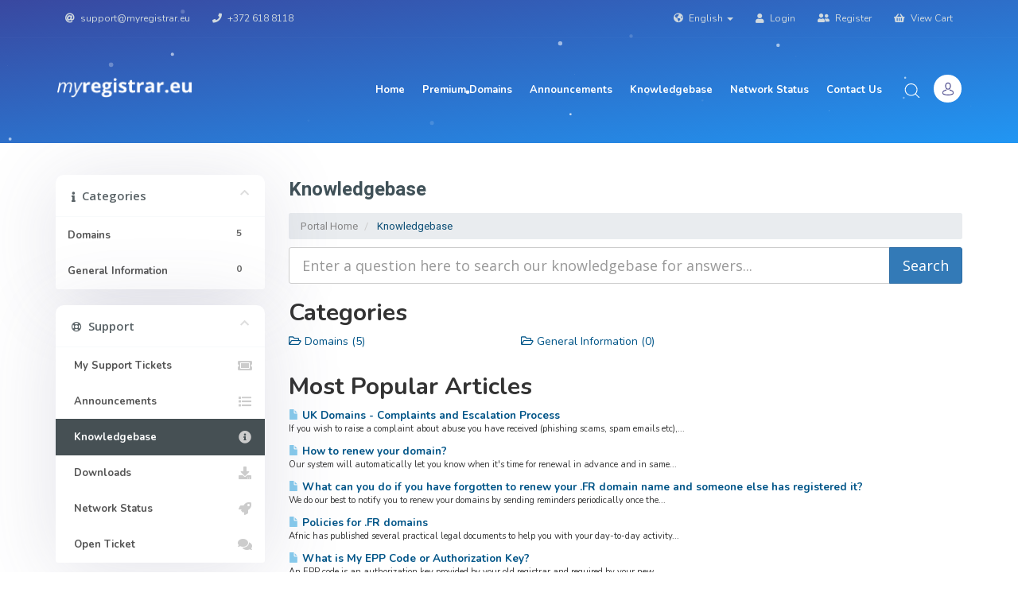

--- FILE ---
content_type: text/html; charset=utf-8
request_url: https://www.myregistrar.eu/knowledgebase?language=hungarian
body_size: 7204
content:
<!DOCTYPE html>
<html lang="en">
<head>
    <meta charset="utf-8" />
    <meta http-equiv="X-UA-Compatible" content="IE=edge">
    <meta name="viewport" content="width=device-width, initial-scale=1">
    <title>Knowledgebase - Domain Registrar OÜ</title>

    <!-- Styling -->
<link href="//fonts.googleapis.com/css?family=Open+Sans:300,400,600|Raleway:400,700" rel="stylesheet">
<link href="/templates/domcatch-v1.3/css/all.min.css?v=9306c4" rel="stylesheet">

<link href="/templates/domcatch-v1.3/icons/flaticon.css" rel="stylesheet">
<link href="/templates/domcatch-v1.3/icons-t/flaticon.css" rel="stylesheet">
<link href="/templates/domcatch-v1.3/css/main.css" rel="stylesheet">
<link href="/templates/domcatch-v1.3/css/bootstrap.offcanvas.min.css" rel="stylesheet">
<link href="/templates/domcatch-v1.3/css/fontawesome-all.min.css" rel="stylesheet">
<link href="/templates/domcatch-v1.3/css/animate.css" rel="stylesheet">
<link href="/templates/domcatch-v1.3/css/responsive.css" rel="stylesheet">	
	
<link href="https://fonts.googleapis.com/css?family=Nunito:300,400,700" rel="stylesheet"><!-- Nunito font -->
<link href="https://fonts.googleapis.com/css?family=Montserrat:300,400,600,700" rel="stylesheet"><!-- Montserrat font -->
<link href="https://fonts.googleapis.com/css?family=Heebo:300,400,500,700" rel="stylesheet"><!-- Heebo font -->

<link rel="stylesheet" href="/templates/domcatch-v1.3/css/flickity.min.css">

<link rel="stylesheet" href="/templates/domcatch-v1.3/css/modal-video.min.css">
<script src="/templates/domcatch-v1.3/js/modal-video.min.js"></script>
		
<link rel="stylesheet" href="/templates/domcatch-v1.3/owlcarousel/assets/owl.carousel.min.css">
<link rel="stylesheet" href="/templates/domcatch-v1.3/owlcarousel/assets/owl.theme.default.min.css">
	
<link href="/templates/domcatch-v1.3/css/custom.css?v=1.0.1" rel="stylesheet">

<!-- HTML5 Shim and Respond.js IE8 support of HTML5 elements and media queries -->
<!-- WARNING: Respond.js doesn't work if you view the page via file:// -->
<!--[if lt IE 9]>
  <script src="https://oss.maxcdn.com/libs/html5shiv/3.7.0/html5shiv.js"></script>
  <script src="https://oss.maxcdn.com/libs/respond.js/1.4.2/respond.min.js"></script>
<![endif]-->

<script type="text/javascript">
var csrfToken = '43a537580c7117f8a281ef1fe4ca7fee336a4336',
        markdownGuide = 'Markdown Guide',
        locale = 'en',
        saved = 'saved',
        saving = 'autosaving',
        whmcsBaseUrl = "",
        requiredText = 'Required',
        recaptchaSiteKey = "";
</script>
<script src="/templates/domcatch-v1.3/js/scripts.min.js?v=9306c4"></script>

    <link href="https://fonts.googleapis.com/css?family=Pacifico" rel="stylesheet">
    

</head>
<body data-phone-cc-input="1">


	<!-- start preloader -->
    <div class="preloader">
        <svg class="spinner" id="pageloader_anime" width="32px" height="32px" viewBox="0 0 66 66" xmlns="http://www.w3.org/2000/svg">
            <circle class="path" fill="none" stroke-width="6" stroke-linecap="round" cx="33" cy="33" r="30"></circle>
        </svg>
    </div>
	<!-- end preloader -->



<!-- start header -->
    <div id="header"  class="whmcs-not-index-template blue-linear-background-header">
        <!-- start search block -->
        <div class="search-header-block">

            <form id="pitursrach-header" name="formsearch" role="form" method="post" action="/knowledgebase/search">
<input type="hidden" name="token" value="43a537580c7117f8a281ef1fe4ca7fee336a4336" />
                <input name="search" id="search" type="text" class="text" value="" placeholder="What can we help you with?">
                <button type="submit" class="submit"><span class="fa fa-search"></span></button>
                <a class="closesrch-her-block np-dsp-block">
                    <span class="first-stright"></span>
                    <span class="second-stright"></span>
                </a>

            </form>

        </div>
        <!-- end search block -->

        <!-- start header animations -->
        <div class="header-animation">
            <div id="particles-bg"></div>


			<!-- start video background -->
			<!-- <div class="video-bg-nuhost-header">
			<div id="video_cover"></div>
			<video autoplay muted loop><source src="/templates/domcatch-v1.3/media/coodiv-vid.mp4" type="video/mp4"></video>
			<span class="video-bg-nuhost-header-bg"></span>
			</div> -->
			<!-- end video background -->




			        </div>
        <!-- end header animations -->

		<!-- start top header area -->
        <div class="header-top-menu">
            <div class="container">
                <ul>
                    <li><a><i class="fas fa-at"></i> <span class="__cf_email__" data-cfemail="cbb8bebbbba4b9bf8ba6b2b9aeaca2b8bfb9aab9e5aebe">[email&#160;protected]</span></a></li>
                    <li><a><i class="fas fa-phone"></i> +372 618 8118</a></li>
                </ul>

                <div class="ml-auto fl-right phone-no-display">
                    <ul>
                                          <li>
                      <a href="#" class="choose-language" data-toggle="popover" id="languageChooser">
					    <i class="fas fa-globe-americas"></i>
                        English
                        <b class="caret"></b>
                      </a>
                      <div id="languageChooserContent" class="hidden">
                        <ul>
                                                            <li>
                                    <a href="/knowledgebase?language=arabic">العربية</a>
                                </li>
                                                            <li>
                                    <a href="/knowledgebase?language=azerbaijani">Azerbaijani</a>
                                </li>
                                                            <li>
                                    <a href="/knowledgebase?language=catalan">Català</a>
                                </li>
                                                            <li>
                                    <a href="/knowledgebase?language=chinese">中文</a>
                                </li>
                                                            <li>
                                    <a href="/knowledgebase?language=croatian">Hrvatski</a>
                                </li>
                                                            <li>
                                    <a href="/knowledgebase?language=czech">Čeština</a>
                                </li>
                                                            <li>
                                    <a href="/knowledgebase?language=danish">Dansk</a>
                                </li>
                                                            <li>
                                    <a href="/knowledgebase?language=dutch">Nederlands</a>
                                </li>
                                                            <li>
                                    <a href="/knowledgebase?language=english">English</a>
                                </li>
                                                            <li>
                                    <a href="/knowledgebase?language=estonian">Estonian</a>
                                </li>
                                                            <li>
                                    <a href="/knowledgebase?language=farsi">Persian</a>
                                </li>
                                                            <li>
                                    <a href="/knowledgebase?language=french">Français</a>
                                </li>
                                                            <li>
                                    <a href="/knowledgebase?language=german">Deutsch</a>
                                </li>
                                                            <li>
                                    <a href="/knowledgebase?language=hebrew">עברית</a>
                                </li>
                                                            <li>
                                    <a href="/knowledgebase?language=hungarian">Magyar</a>
                                </li>
                                                            <li>
                                    <a href="/knowledgebase?language=italian">Italiano</a>
                                </li>
                                                            <li>
                                    <a href="/knowledgebase?language=macedonian">Macedonian</a>
                                </li>
                                                            <li>
                                    <a href="/knowledgebase?language=norwegian">Norwegian</a>
                                </li>
                                                            <li>
                                    <a href="/knowledgebase?language=portuguese-br">Português</a>
                                </li>
                                                            <li>
                                    <a href="/knowledgebase?language=portuguese-pt">Português</a>
                                </li>
                                                            <li>
                                    <a href="/knowledgebase?language=romanian">Română</a>
                                </li>
                                                            <li>
                                    <a href="/knowledgebase?language=russian">Русский</a>
                                </li>
                                                            <li>
                                    <a href="/knowledgebase?language=spanish">Español</a>
                                </li>
                                                            <li>
                                    <a href="/knowledgebase?language=swedish">Svenska</a>
                                </li>
                                                            <li>
                                    <a href="/knowledgebase?language=turkish">Türkçe</a>
                                </li>
                                                            <li>
                                    <a href="/knowledgebase?language=ukranian">Українська</a>
                                </li>
                                                    </ul>
                      </div>
                     </li>
                     
                                            <li>
                      <a href="/clientarea.php"><i class="fas fa-user"></i> Login</a>
                      </li>
                                            <li>
                        <a href="/register.php"><i class="fas fa-user-friends"></i> Register</a>
                       </li>
                                              <li class="primary-action">
                       <a href="/cart.php?a=view">
					   <i class="fas fa-shopping-basket"></i>
                       View Cart
                       </a>
                       </li>
					   

                                          </ul>
                </div>

            </div>
        </div>
		<!-- end top header area -->

        <div class="top-header-nav-home">
            <div class="container">
                <nav class="navbar navbar-expand-md navbar-light header-nav-algo-coodiv header-nav-algo-coodiv-v2">
				        <!-- start logo place -->
                        <a class="navbar-brand" href="/index.php">
                        <img class="black-bg-logo" src="/templates/domcatch-v1.3/img/header/logo.png?v1.02" alt="Domain Registrar OÜ" style="height: 30px!important" />
                        <!-- black background logo -->
                        <img class="white-bg-logo" src="/templates/domcatch-v1.3/img/header/logo-b.png?v1.02" alt="Domain Registrar OÜ" style="height: 30px!important"  />
                        <!-- white background logo -->
                        <!-- <span>Top Hosting Provider</span> -->
						</a>
						<!-- end logo place -->

						<!-- start header account  -->
                    <ul class="account-place-header-nav navbar-right">
                        <li class="nav-item dropdown">
						
                            <a data-toggle="dropdown" aria-haspopup="true" id="customarea" aria-expanded="false" class="accouting-h dropdown-toggle" href="#"><img src="/templates/domcatch-v1.3/img/svgs/avatar.svg" alt="" /></a>
                            <div class="dropdown-menu login-drop-down-header" aria-labelledby="customarea">
                            
							<form method="post" action="https://www.myregistrar.eu/dologin.php" role="form" data-form="validate">
<input type="hidden" name="token" value="43a537580c7117f8a281ef1fe4ca7fee336a4336" />
                             <div class="form-group">
                             <input type="email" name="username" id="inputEmail" placeholder="Enter email" class="form-control" required autofocus>
                                    </div>

                                    <div class="form-group">
                                        <input type="password" name="password" id="inputPassword" placeholder="Password" autocomplete="off" class="form-control" required>
                                    </div>

									<div class="checkbox d-none">
                  					<label>
                 					<input type="checkbox" name="rememberme" checked />Remember Me
                  					</label>
                					</div>

                                    <p class="help-block"><a href="pwreset.php">Forgot Password?</a> <a href="register.php">Register</a></p>
                                    <button type="submit" class="btn btn-block btn-default text-uppercase">Login</button>

                            </form>
						                            </div>
                        </li>
                    </ul>
					<!-- end header account  -->


                    <button class="navbar-toggle offcanvas-toggle menu-btn-span-bar ml-auto" data-toggle="offcanvas" data-target="#offcanvas-menu-home">
                        <span></span>
                        <span></span>
                        <span></span>
                    </button>
					<!-- start collapse navbar -->
                    <div class="navbar-offcanvas navbar-right" id="offcanvas-menu-home">
					<!-- start navbar -->
                        <ul class="navbar-nav ml-auto">
							    <li menuItemName="Home" class="" id="Primary_Navbar-Home">
        <a href="/index.php">
                        Home
                                </a>
            </li>
    <li menuItemName="Premium Domains" class="" id="Primary_Navbar-Premium_Domains">
        <a href="/store/premium-domains">
                        Premium Domains
                                </a>
            </li>
    <li menuItemName="Announcements" class="" id="Primary_Navbar-Announcements">
        <a href="/announcements">
                        Announcements
                                </a>
            </li>
    <li menuItemName="Knowledgebase" class="" id="Primary_Navbar-Knowledgebase">
        <a href="/knowledgebase">
                        Knowledgebase
                                </a>
            </li>
    <li menuItemName="Network Status" class="" id="Primary_Navbar-Network_Status">
        <a href="http://status.domcatch.ai">
                        Network Status
                                </a>
            </li>
    <li menuItemName="Contact Us" class="" id="Primary_Navbar-Contact_Us">
        <a href="/contact.php">
                        Contact Us
                                </a>
            </li>
							<!-- <li class="nav-item dropdown">
                                <a class="nav-link dropdown" href="#" id="pagesdromdown" data-toggle="dropdown" aria-haspopup="true" aria-expanded="false">Pages <span class="caret"></span></a>
                                <ul class="dropdown-menu" aria-labelledby="pagesdromdown">
									<li><a class="dropdown-item" href="about-us.php">about us</a></li>
									<li><a class="dropdown-item" href="web-hosting.php">web hosting</a></li>
									<li><a class="dropdown-item" href="reseller-hosting.php">reseller hosting</a></li>
									<li><a class="dropdown-item" href="WordPress-hosting.php">wordPress hosting</a></li>
									<li><a class="dropdown-item" href="ddos.php">ddos</a></li>
									<li><a class="dropdown-item" href="cloud-hosting.php">cloud hosting</a></li>
                                </ul>
                            </li> -->
                            <li class="nav-item">
                                <a data-toggle="tooltip" data-placement="bottom" title="search" class="search-headr" href="#"><img src="/templates/domcatch-v1.3/img/svgs/search.svg" alt="" /></a>
                            </li>

                        </ul>
						<!-- end navbar -->

                    </div>
					<!-- end collapse navbar -->
                </nav>
            </div><!-- end container -->
        </div><!-- end main header section -->

		    </div> <!-- end header -->

	

<section id="main-body">
    <div class="container">
        <div class="row">

                                    <div class="col-md-9 pull-md-right">
                    <div class="header-lined">
    <h1>Knowledgebase</h1>
    <ol class="breadcrumb">
            <li>
            <a href="https://www.myregistrar.eu">            Portal Home
            </a>        </li>
            <li class="active">
                        Knowledgebase
                    </li>
    </ol>
</div>
                </div>
                        <div class="col-md-3 pull-md-left sidebar">
                    <div menuItemName="Support Knowledgebase Categories" class="panel panel-sidebar panel-sidebar hidden-sm hidden-xs">
        <div class="panel-heading">
            <h3 class="panel-title">
                <i class="fas fa-info"></i>&nbsp;                Categories
                                <i class="fas fa-chevron-up panel-minimise pull-right"></i>
            </h3>
        </div>
                            <div class="list-group">
                                                            <a menuItemName="Support Knowledgebase Category 2" href="/knowledgebase/2/Domains" class="list-group-item" id="Primary_Sidebar-Support_Knowledgebase_Categories-Support_Knowledgebase_Category_2">
                            <span class="badge">5</span>                                                        <div class="truncate">Domains</div>
                        </a>
                                                                                <a menuItemName="Support Knowledgebase Category 1" href="/knowledgebase/1/General-Information" class="list-group-item" id="Primary_Sidebar-Support_Knowledgebase_Categories-Support_Knowledgebase_Category_1">
                            <span class="badge">0</span>                                                        <div class="truncate">General Information</div>
                        </a>
                                                </div>
                    </div>
                    <div class="panel hidden-lg hidden-md panel-default">
            <div class="panel-heading">
                <h3 class="panel-title">
                    <i class="fas fa-info"></i>&nbsp;                    Categories
                                    </h3>
            </div>
            <div class="panel-body">
                <form role="form">
                    <select class="form-control" onchange="selectChangeNavigate(this)">
                                                    <option menuItemName="Support Knowledgebase Category 2" value="/knowledgebase/2/Domains" class="list-group-item" >
                                <div class="truncate">Domains</div>
                                (5)                            </option>
                                                    <option menuItemName="Support Knowledgebase Category 1" value="/knowledgebase/1/General-Information" class="list-group-item" >
                                <div class="truncate">General Information</div>
                                (0)                            </option>
                                            </select>
                </form>
            </div>
                    </div>
                </div>
                <!-- Container for main page display content -->
        <div class="col-md-9 pull-md-right main-content">
            

<form role="form" method="post" action="/knowledgebase/search">
<input type="hidden" name="token" value="43a537580c7117f8a281ef1fe4ca7fee336a4336" />
    <div class="input-group input-group-lg kb-search">
        <input type="text" id="inputKnowledgebaseSearch" name="search" class="form-control" placeholder="Enter a question here to search our knowledgebase for answers..." />
        <span class="input-group-btn">
            <input type="submit" id="btnKnowledgebaseSearch" class="btn btn-primary btn-input-padded-responsive" value="Search" />
        </span>
    </div>
</form>

<h2>Categories</h2>

    <div class="row kbcategories">
                    <div class="col-sm-4">
                <a href="/knowledgebase/2/Domains">
                    <i class="far fa-folder-open"></i>
                    Domains (5)
                </a>
                                <p></p>
            </div>
                                <div class="col-sm-4">
                <a href="/knowledgebase/1/General-Information">
                    <i class="far fa-folder-open"></i>
                    General Information (0)
                </a>
                                <p></p>
            </div>
                        </div>


    <h2>Most Popular Articles</h2>

    <div class="kbarticles">
                    <a href="/knowledgebase/1/UK-Domains---Complaints-and-Escalation-Process.html">
                <span class="glyphicon glyphicon-file"></span>&nbsp;UK Domains - Complaints and Escalation Process
            </a>
                        <p>If you wish to raise a complaint about abuse you have received (phishing scams, spam emails etc),...</p>
                    <a href="/knowledgebase/3/How-to-renew-your-domain.html">
                <span class="glyphicon glyphicon-file"></span>&nbsp;How to renew your domain?
            </a>
                        <p>Our system will automatically let you know when it's time for renewal in advance and in same...</p>
                    <a href="/knowledgebase/5/What-can-you-do-if-you-have-forgotten-to-renew-your-.FR-domain-name-and-someone-else-has-registered-it.html">
                <span class="glyphicon glyphicon-file"></span>&nbsp;What can you do if you have forgotten to renew your .FR domain name and someone else has registered it?
            </a>
                        <p>We do our best to notify you to renew your domains by sending reminders periodically once the...</p>
                    <a href="/knowledgebase/4/Policies-for-.FR-domains.html">
                <span class="glyphicon glyphicon-file"></span>&nbsp;Policies for .FR domains
            </a>
                        <p>Afnic has published several practical legal documents to help you with your day-to-day activity...</p>
                    <a href="/knowledgebase/2/What-is-My-EPP-Code-or-Authorization-Key.html">
                <span class="glyphicon glyphicon-file"></span>&nbsp;What is My EPP Code or Authorization Key?
            </a>
                        <p>
An EPP code is an authorization key provided by your old registrar and required by your new...</p>
            </div>


<p style="text-align:center;">Powered by <a href="https://www.whmcs.com/" target="_blank">WHMCompleteSolution</a></p>
                </div><!-- /.main-content -->
                                    <div class="col-md-3 pull-md-left sidebar sidebar-secondary">
                            <div menuItemName="Support" class="panel panel-sidebar panel-sidebar">
        <div class="panel-heading">
            <h3 class="panel-title">
                <i class="far fa-life-ring"></i>&nbsp;                Support
                                <i class="fas fa-chevron-up panel-minimise pull-right"></i>
            </h3>
        </div>
                            <div class="list-group">
                                                            <a menuItemName="Support Tickets" href="/supporttickets.php" class="list-group-item" id="Secondary_Sidebar-Support-Support_Tickets">
                                                        <i class="fas fa-ticket-alt fa-fw"></i>&nbsp;                            My Support Tickets
                        </a>
                                                                                <a menuItemName="Announcements" href="/announcements" class="list-group-item" id="Secondary_Sidebar-Support-Announcements">
                                                        <i class="fas fa-list fa-fw"></i>&nbsp;                            Announcements
                        </a>
                                                                                <a menuItemName="Knowledgebase" href="/knowledgebase" class="list-group-item active" id="Secondary_Sidebar-Support-Knowledgebase">
                                                        <i class="fas fa-info-circle fa-fw"></i>&nbsp;                            Knowledgebase
                        </a>
                                                                                <a menuItemName="Downloads" href="/download" class="list-group-item" id="Secondary_Sidebar-Support-Downloads">
                                                        <i class="fas fa-download fa-fw"></i>&nbsp;                            Downloads
                        </a>
                                                                                <a menuItemName="Network Status" href="/serverstatus.php" class="list-group-item" id="Secondary_Sidebar-Support-Network_Status">
                                                        <i class="fas fa-rocket fa-fw"></i>&nbsp;                            Network Status
                        </a>
                                                                                <a menuItemName="Open Ticket" href="/submitticket.php" class="list-group-item" id="Secondary_Sidebar-Support-Open_Ticket">
                                                        <i class="fas fa-comments fa-fw"></i>&nbsp;                            Open Ticket
                        </a>
                                                </div>
                    </div>
                        </div>
                            <div class="clearfix"></div>
        </div>
    </div>
</section>

<section class="footer-coodiv-thm"><!-- start footer section -->
        <div class="container"><!-- start container -->
            <div class="row justify-content-center"><!-- start row -->

                <div class="col-md-4"><!-- col -->
                    <a class="footer-brand" href="#">
                        <img src="/templates/domcatch-v1.3/img/header/logo.png?v1.02" alt="">
                    </a>

                    <a class="footer-contact-a-hm"><i class="fas fa-life-ring"></i> +372 618 8118</a> <!-- phone nubmer -->
                    <a class="footer-contact-a-hm"><i class="fas fa-microphone"></i> <span class="__cf_email__" data-cfemail="b7c4c2c7c7d8c5c3f7dacec5d2d0dec4c3c5d6c599d2c2">[email&#160;protected]</span></a> <!-- email -->
                    <a class="footer-contact-a-hm"><i class="fas fa-map-marker-alt"></i> Tallinn, Estonia</a> <!-- address -->
                </div><!-- end col -->

                <div class="col-md-2 quiq-links-footer-mb-st"><!-- col -->
                    <h5 class="footer-title-simple">Quick Links</h5><!-- title -->
                    <ul class="main-menu-footer-mn">
                        <li><a href="https://www.myregistrar.eu">homepage</a></li><!-- link -->
                        <li><a href="https://myregistrar.eu/cart.php?a=add&domain=register">Register domains</a></li><!-- link -->
                        <li><a href="https://myregistrar.eu/domain/pricing">Domain Prices</a></li><!-- link -->
                        <li><a href="https://myregistrar.eu/login">Client Area</a></li><!-- link -->
                    </ul>
                </div><!-- end col -->

                <div class="col-md-2 quiq-links-footer-mb-st"><!-- col -->
                    <h5 class="footer-title-simple">About Us</h5><!-- title -->
                    <ul class="main-menu-footer-mn">
                        <li><a href="https://myregistrar.eu/legal.php">Legal Notice</a></li><!-- link -->
                        <li><a href="https://myregistrar.eu/privacy-policy.php">Privacy Policy</a></li><!-- link -->
                        <li><a href="https://myregistrar.eu/terms-of-service.php">Terms of Service</a></li><!-- link -->
                        <li><a href="https://myregistrar.eu/sla.php">SLA</a></li><!-- link -->
                    </ul>
                </div><!-- end col -->

                <div class="col-md-2 quiq-links-footer-mb-st"><!-- col -->
                    <h5 class="footer-title-simple">Support</h5><!-- title -->
                    <ul class="main-menu-footer-mn">
                        <li><a href="https://myregistrar.eu/knowledgebase">knowledgebase</a></li><!-- link -->
                        <li><a href="https://myregistrar.eu/contact.php">contact</a></li><!-- link -->
                    </ul>
                </div><!-- end col -->

            </div><!-- end row -->
        </div><!-- end container -->
    </section><!-- end footer section -->


<section id="footer">
    <div class="container">
        <a href="#" class="back-to-top"><i class="fas fa-chevron-up"></i></a>
        <p>Copyright &copy; 2026 Domain Registrar OÜ (Registry code: 16211791). All Rights Reserved.</p>
    </div>
</section>

<div id="fullpage-overlay" class="hidden">
    <div class="outer-wrapper">
        <div class="inner-wrapper">
            <img src="/assets/img/overlay-spinner.svg">
            <br>
            <span class="msg"></span>
        </div>
    </div>
</div>

<div class="modal system-modal fade" id="modalAjax" tabindex="-1" role="dialog" aria-hidden="true">
    <div class="modal-dialog">
        <div class="modal-content panel-primary">
            <div class="modal-header panel-heading">
                <button type="button" class="close" data-dismiss="modal">
                    <span aria-hidden="true">&times;</span>
                    <span class="sr-only">Close</span>
                </button>
                <h4 class="modal-title"></h4>
            </div>
            <div class="modal-body panel-body">
                Loading...
            </div>
            <div class="modal-footer panel-footer">
                <div class="pull-left loader">
                    <i class="fas fa-circle-notch fa-spin"></i>
                    Loading...
                </div>
                <button type="button" class="btn btn-default" data-dismiss="modal">
                    Close
                </button>
                <button type="button" class="btn btn-primary modal-submit">
                    Submit
                </button>
            </div>
        </div>
    </div>
</div>

<form action="#" id="frmGeneratePassword" class="form-horizontal">
    <div class="modal fade" id="modalGeneratePassword">
        <div class="modal-dialog">
            <div class="modal-content panel-primary">
                <div class="modal-header panel-heading">
                    <button type="button" class="close" data-dismiss="modal" aria-label="Close"><span aria-hidden="true">&times;</span></button>
                    <h4 class="modal-title">
                        Generate Password
                    </h4>
                </div>
                <div class="modal-body">
                    <div class="alert alert-danger hidden" id="generatePwLengthError">
                        Please enter a number between 8 and 64 for the password length
                    </div>
                    <div class="form-group">
                        <label for="generatePwLength" class="col-sm-4 control-label">Password Length</label>
                        <div class="col-sm-8">
                            <input type="number" min="8" max="64" value="12" step="1" class="form-control input-inline input-inline-100" id="inputGeneratePasswordLength">
                        </div>
                    </div>
                    <div class="form-group">
                        <label for="generatePwOutput" class="col-sm-4 control-label">Generated Password</label>
                        <div class="col-sm-8">
                            <input type="text" class="form-control" id="inputGeneratePasswordOutput">
                        </div>
                    </div>
                    <div class="row">
                        <div class="col-sm-8 col-sm-offset-4">
                            <button type="submit" class="btn btn-default btn-sm">
                                <i class="fas fa-plus fa-fw"></i>
                                Generate new password
                            </button>
                            <button type="button" class="btn btn-default btn-sm copy-to-clipboard" data-clipboard-target="#inputGeneratePasswordOutput">
                                <img src="/assets/img/clippy.svg" alt="Copy to clipboard" width="15">
                                Copy
                            </button>
                        </div>
                    </div>
                </div>
                <div class="modal-footer">
                    <button type="button" class="btn btn-default" data-dismiss="modal">
                        Close
                    </button>
                    <button type="button" class="btn btn-primary" id="btnGeneratePasswordInsert" data-clipboard-target="#inputGeneratePasswordOutput">
                        Copy to clipboard and Insert
                    </button>
                </div>
            </div>
        </div>
    </div>
</form>





<!------------------- JavaScript ------------------->

    <!-- waypoints JavaScript -->
    <script data-cfasync="false" src="/cdn-cgi/scripts/5c5dd728/cloudflare-static/email-decode.min.js"></script><script src="/templates/domcatch-v1.3/js/waypoints.min.js"></script>

	<!-- counterup JavaScript -->
    <script src="/templates/domcatch-v1.3/js/jquery.counterup.min.js"></script>

    <!-- particles JavaScript -->
    <script src="/templates/domcatch-v1.3/js/particles-code.js"></script>

    <!-- typed JavaScript -->
    <script src="/templates/domcatch-v1.3/js/typed.js"></script>

    <!-- smoothscroll JavaScript -->
    <script src="/templates/domcatch-v1.3/js/smoothscroll.js"></script>

    <!-- carousel JavaScript -->
    <script src="/templates/domcatch-v1.3/owlcarousel/owl.carousel.min.js"></script>

    <!-- parallax JavaScript -->
    <script src="/templates/domcatch-v1.3/js/parallax.min.js"></script>

	<!-- bootstrap offcanvas -->
    <script src="/templates/domcatch-v1.3/js/bootstrap.offcanvas.min.js"></script>

    <!-- flickity JavaScript -->
    <script src="/templates/domcatch-v1.3/js/flickity.pkgd.min.js"></script>

    <!-- template JavaScript -->
    <script src="/templates/domcatch-v1.3/js/nuhost-scripts.js"></script>

    <!-- mailer JavaScript -->
    <script src="/templates/domcatch-v1.3/js/mailer.js"></script>

	<!-- touchSwipe JavaScript -->
    <script src="/templates/domcatch-v1.3/js/jquery.touchSwipe.min.js"></script>

	<!-- countdown JavaScript -->
    <script src="/templates/domcatch-v1.3/js/jquery.countdown.min.js"></script>

	<!-- particles JavaScript -->
    <script src="/templates/domcatch-v1.3/js/particles.js"></script>

	<!-- video background JavaScript -->
    <script src="/templates/domcatch-v1.3/js/video-bg.js"></script>

	<script>
	$('#clock').countdown('2019/10/10', function(event) {
    $(this).html(event.strftime('%D days %H:%M:%S'));
    });
	</script>

<!------------------- End javaScript ------------------->


<script defer src="https://static.cloudflareinsights.com/beacon.min.js/vcd15cbe7772f49c399c6a5babf22c1241717689176015" integrity="sha512-ZpsOmlRQV6y907TI0dKBHq9Md29nnaEIPlkf84rnaERnq6zvWvPUqr2ft8M1aS28oN72PdrCzSjY4U6VaAw1EQ==" data-cf-beacon='{"version":"2024.11.0","token":"cf4e4a57e4934f529e8018997eeef75d","r":1,"server_timing":{"name":{"cfCacheStatus":true,"cfEdge":true,"cfExtPri":true,"cfL4":true,"cfOrigin":true,"cfSpeedBrain":true},"location_startswith":null}}' crossorigin="anonymous"></script>
</body>
</html>


--- FILE ---
content_type: text/css
request_url: https://www.myregistrar.eu/templates/domcatch-v1.3/icons-t/flaticon.css
body_size: 344
content:
	/*
  	Flaticon icon font: Flaticon
  	Creation date: 18/04/2017 08:33
  	*/

@font-face {
  font-family: "Flaticon";
  src: url("./Flaticon.eot");
  src: url("./Flaticon.eot?#iefix") format("embedded-opentype"),
       url("./Flaticon.woff") format("woff"),
       url("./Flaticon.ttf") format("truetype"),
       url("./Flaticon.svg#Flaticon") format("svg");
  font-weight: normal;
  font-style: normal;
}

@media screen and (-webkit-min-device-pixel-ratio:0) {
  @font-face {
    font-family: "Flaticon";
    src: url("./Flaticon.svg#Flaticon") format("svg");
  }
}

[class^="flaticon-"]:before, [class*=" flaticon-"]:before,
[class^="flaticon-"]:after, [class*=" flaticon-"]:after {   
  font-family: Flaticon;
        font-size: 20px;
font-style: normal;
margin-left: 20px;
}

.flaticon-063-atomic:before { content: "\f100"; }
.flaticon-063-beaker:before { content: "\f101"; }
.flaticon-063-beater:before { content: "\f102"; }
.flaticon-063-blender:before { content: "\f103"; }
.flaticon-063-book:before { content: "\f104"; }
.flaticon-063-bulldozer:before { content: "\f105"; }
.flaticon-063-calculator:before { content: "\f106"; }
.flaticon-063-cells:before { content: "\f107"; }
.flaticon-063-cells-1:before { content: "\f108"; }
.flaticon-063-chemistry:before { content: "\f109"; }
.flaticon-063-circuit:before { content: "\f10a"; }
.flaticon-063-clapperboard:before { content: "\f10b"; }
.flaticon-063-clipboard:before { content: "\f10c"; }
.flaticon-063-compact-disc:before { content: "\f10d"; }
.flaticon-063-compass:before { content: "\f10e"; }
.flaticon-063-dna:before { content: "\f10f"; }
.flaticon-063-dropper:before { content: "\f110"; }
.flaticon-063-flashlight:before { content: "\f111"; }
.flaticon-063-flask:before { content: "\f112"; }
.flaticon-063-flask-1:before { content: "\f113"; }
.flaticon-063-flask-2:before { content: "\f114"; }
.flaticon-063-gamepad:before { content: "\f115"; }
.flaticon-063-germs:before { content: "\f116"; }
.flaticon-063-gopro:before { content: "\f117"; }
.flaticon-063-hairdryer:before { content: "\f118"; }
.flaticon-063-joystick:before { content: "\f119"; }
.flaticon-063-lamp:before { content: "\f11a"; }
.flaticon-063-lamp-1:before { content: "\f11b"; }
.flaticon-063-light-bulb:before { content: "\f11c"; }
.flaticon-063-loupe:before { content: "\f11d"; }
.flaticon-063-magnetism:before { content: "\f11e"; }
.flaticon-063-magnifying-glass:before { content: "\f11f"; }
.flaticon-063-medical-history:before { content: "\f120"; }
.flaticon-063-microphone:before { content: "\f121"; }
.flaticon-063-microphone-1:before { content: "\f122"; }
.flaticon-063-microscope:before { content: "\f123"; }
.flaticon-063-molecules:before { content: "\f124"; }
.flaticon-063-molecules-1:before { content: "\f125"; }
.flaticon-063-mortar:before { content: "\f126"; }
.flaticon-063-music-player:before { content: "\f127"; }
.flaticon-063-nuclear:before { content: "\f128"; }
.flaticon-063-open-book:before { content: "\f129"; }
.flaticon-063-physics:before { content: "\f12a"; }
.flaticon-063-question:before { content: "\f12b"; }
.flaticon-063-rocket-launch:before { content: "\f12c"; }
.flaticon-063-satellite:before { content: "\f12d"; }
.flaticon-063-satellite-dish:before { content: "\f12e"; }
.flaticon-063-saturn:before { content: "\f12f"; }
.flaticon-063-school-bell:before { content: "\f130"; }
.flaticon-063-server:before { content: "\f131"; }
.flaticon-063-skull:before { content: "\f132"; }
.flaticon-063-smartphone:before { content: "\f133"; }
.flaticon-063-smartwatch:before { content: "\f134"; }
.flaticon-063-syringe:before { content: "\f135"; }
.flaticon-063-telescope:before { content: "\f136"; }
.flaticon-063-television:before { content: "\f137"; }
.flaticon-063-test-tube:before { content: "\f138"; }
.flaticon-063-test-tube-1:before { content: "\f139"; }
.flaticon-063-test-tubes:before { content: "\f13a"; }
.flaticon-063-ufo:before { content: "\f13b"; }
.flaticon-063-usb:before { content: "\f13c"; }
.flaticon-063-webcam:before { content: "\f13d"; }

--- FILE ---
content_type: text/css
request_url: https://www.myregistrar.eu/templates/domcatch-v1.3/css/custom.css?v=1.0.1
body_size: 2252
content:
/* *****************************************************

    ** Custom Stylesheet **

    Any custom styling you want to apply should be
    defined here.

***************************************************** */


#header .navbar .navbar-nav>li>a {
    font-weight: bold;
    color: #ffffff;
    font-size: 13px;
    position: relative;
	text-decoration: none !important;
}

#header .navbar .navbar-nav>li>a:hover {
    color: #e3e8ea;
}


#header .navbar .navbar-nav>li {
    list-style: none;
	display: list-item;
    text-align: -webkit-match-parent;
}

@media (min-width: 768px){
#header .navbar .navbar-nav>li>a {
    padding-right: .4rem;
    padding-left: .4rem;
    margin-right: .7rem;
    margin-left: .7rem;
    padding-top: 10px;
    padding-bottom: 10px;
}
}

#header .navbar .search-headr {
    display: initial;
    line-height: initial;
}

#offcanvas-menu-home {
	padding: 9px 0;
}

@media (min-width: 768px){
	
.row.justify-content-center{
    display: flex;
    justify-content: center;
}

.navbar-right {
    margin-right: 0;
}

.top-header-nav-home .container, .the_breadcrumb_conatiner_page {
    padding-left: 15px;
    padding-right: 15px;
}

.navbar-brand {
    padding-left: 0;
    padding-top: 0;
	height: auto;
}


#header .navbar .navbar-nav>li>a:before {
    content: '';
    position: absolute;
    bottom: 0;
    right: 0;
    height: 2px;
    width: 0%;
    background: #ffffff;
    transition: all 0.2s ease-in-out;
}

#header .navbar .navbar-nav>li>a:after {
    content: '';
    position: absolute;
    bottom: 0;
    left: 0;
    height: 2px;
    width: 0%;
    background: #ffffff;
    transition: all 0.2s ease-in-out;
}
#header .navbar .navbar-nav>li>a:hover::after {
    width: 100%;
    transition: all 0.2s ease-in-out;
}

#header .navbar .navbar-nav>li>a:hover::before {
    width: 100%;
    transition: all 0.2s ease-in-out;
}

.navbar-right .navbar-nav .dropdown-menu {
    right: auto;
    left: 0;
}

.navbar-expand-md .navbar-nav .dropdown-menu {
    margin-top: 20px;
    padding-top: 15px;
    padding-bottom: 15px;
}

}

.search-headr:after,.search-headr:before {
	display: none;
}


.dropdown-menu {
    border-radius: 4px !important;
}


.dropdown-menu li a {
    display: block;
    width: 100%;
    padding: .4rem 1.5rem;
    clear: both;
    font-weight: 500;
    color: #212529;
    text-align: inherit;
    white-space: nowrap;
    background-color: transparent;
    border: 0;
    font-size: 14px;
}

.dropdown-menu .nav-divider {
    height: 1px;
    margin: 9px 0;
    overflow: hidden;
    background-color: #e5e5e5 !important;
}

.padding-5-0{
	padding: 5px 0 !important;
}

h1, h2, h3, h4, h5, h6 {
    font-family: inherit;
    font-weight: 700;
}

.header-heeadline h5 {
    font-size: 35px;
}

#header .navbar .accouting-h {
    margin-left: 0;
}


#header .domain-price-header a span {
    color: #fff;
}

#header #domain-search #transfer-btn{
    position: absolute;
    height: 49px;
    top: 2px;
    width: 49px;
    z-index: 2;
    background-color: #1ec8de;
    border-color: #1ec8de;
    border: 0;
    border-radius: 50%;
    right: 55px;
    outline: none;
    cursor: pointer;
}

#header #domain-search #transfer-btn:hover{
    background-color: #18acbf;
    border-color: #18acbf;
    color: #fff;
    text-decoration: none;
    -webkit-box-shadow: 0px 0px 22px 2px rgba(0,0,0,0.16);
    -moz-box-shadow: 0px 0px 22px 2px rgba(0,0,0,0.16);
    box-shadow: 0px 0px 22px 2px rgba(0,0,0,0.16);
}

#header #domain-search #transfer-btn img {
    width: 17px;
}

.login-drop-down-header form .form-group .form-control {
    box-shadow: none;
}

.d-none{
	display: none !important;
}

#header.whmcs-not-index-template {
    min-height: 180px !important;
    height: 180px !important;
    margin-bottom: 20px;
}


#header.whmcs-not-index-template {
    min-height: 180px !important;
    height: 180px !important;
    margin-bottom: 20px;
}


#header .navbar-nav .dropdown-menu {
    background: #fff;
}


#header .top-header-fixed .navbar .navbar-nav>li>a {
    color: #657075;
}


#header .top-header-fixed .navbar .accouting-h {
    margin-left: 15px;
}

#header .top-header-fixed .navbar .navbar-nav>li>a:after, #header .top-header-fixed .navbar .navbar-nav>li>a:before {
    background: #9798b9;
}


@media (min-width: 768px){
#header .top-header-fixed .navbar-brand {
    padding-top: 7px;
}
}

#header .header-animation .moon-bg-her {
    z-index: 0;
}

.first-items-home {
    background: #fff;
	margin-bottom: 0;
}

.first-items-home .item-icons p {
    line-height: 26px;
}

.announcement-single p {
    font-size: 15.5px;
    line-height: 28px;
    color: #a8aeb1;
}

.announcement-single .title-announcement-single {
    margin-bottom: 20px;
    font-weight: 700;
    font-family: 'Heebo', sans-serif;
    font-size: 22px;
    color: #405158;
}


.announcement-single .label-announcement-single {
    background: #fc5ca7;
    font-weight: 500;
    font-size: 12px;
    text-transform: uppercase;
    border-radius: 4px;
    padding: 5px 15px;
    letter-spacing: 0.5px;
    vertical-align: middle;
    margin-left: 6px;
}


section#footer {
    background-color: #192440;
    border-top: 1px solid #152446;
}

section#footer p {
    color: #fff;
}

section#footer .back-to-top i {
    background-color: #12131d;
    color: #cdd4d8;
}

a:not([href]):not([tabindex]) {
    color: inherit;
    text-decoration: none;
}

.footer-brand {
    margin-top: 15px;
}

a.settingbutton {
    top: 140px;
}


@media (max-width: 991px){
.account-place-header-nav {
    float: right !important;
}

.navbar-toggle {
	margin: 0 ;
    margin-right: 5px;
	
}
.navbar-brand {
    display: inline-block;
	padding: 0;
    padding-top: .3125rem;
    padding-bottom: .3125rem;
    margin-right: 1rem;
    font-size: 1.25rem;
    line-height: inherit;
    white-space: nowrap;
	height: auto;
}

}


@media (max-width: 767px){
#header .navbar .navbar-nav>li>a {
    color: #ffffff !important;
}

#header .navbar .navbar-nav>li>a {
    padding: 1.5rem 1rem;
    border-bottom: 1px solid rgba(29, 31, 45, 0.62);
    display: block;
}

#header .navbar .search-headr {
    display: none !important;
}

#header .navbar .navbar-nav {
    padding-left: 30px;
    padding-right: 30px;
}



}

@media (max-width: 425px){

.announcement-single .label-announcement-single {
    margin-left: 0;
    margin-top: 7px;
    display: inline-block;
}
}

.navbar-toggle.is-open{
	margin-top: 7px;
}


div.header-lined h1 {
    margin-bottom: 10px;
    font-weight: 700;
    font-family: 'Heebo', sans-serif;
    font-size: 24px;
    color: #405158;
    border-bottom: 0;
}

div.header-lined small {
    white-space: nowrap;
    overflow: hidden;
    font-weight: 100;
    font-size: 14px;
    letter-spacing: 0.5px;
}

div.header-lined .breadcrumb {
    background: 0 0;
    padding: .75rem 1rem;
    margin-bottom: 1rem;
    list-style: none;
    background-color: #e9ecef;
    border-radius: .25rem;
    position: relative;
    margin-top: 0;
    padding-left: 15px;
    color: #868e96;
    font-size: 13px;
    font-weight: 400;
    font-family: 'Heebo', sans-serif;
}

.client-home-panels .panel>.panel-heading {
    background-color: #34afe6;
    border-bottom: 0;
    font-weight: 700;
    color: #fff;
    padding: 20px;
}

.client-home-panels .panel>.panel-heading .panel-title {
    margin-top: 0;
    margin-bottom: 0;
    font-size: 14px;
    color: inherit;
    font-weight: 700;
    letter-spacing: .5px;
}

.client-home-panels .panel>.panel-heading .panel-title .btn {
    color: #fff;
    background: #2e9aca;
    padding: 5px 20px;
    margin-top: -5px;
}

.panel-body {
    padding: 10px 15px;
    font-family: montserrat,sans-serif;
    font-size: 13px;
    font-style: initial;
}

.client-home-panels .panel>.panel-heading .panel-title .btn:hover {
    color: #fff;
    background: #2b89b3;
}

.box-intr {
    position: relative;
    border-right: 1px solid #eaecef;
    padding: 25px 20px;
    background-color: #fafbfc;
}

.box-intr a {
    text-decoration: none!important;
}

.box-intr .icon {
    text-align: center;
}

.box-intr .icon i:before {
    margin-left: 0;
    font-size: 50px;
    color: #c2cbd0;
}

.box-intr .stat {
    position: absolute;
    top: 65px;
    left: -34px;
    right: 0;
    margin: auto;
    text-align: center;
    width: 35px;
    height: 35px;
    background: #f7ea07;
    color: #fff;
    font-size: 15px;
    line-height: 36px;
    border-radius: 37px;
    text-shadow: 2px 2px 6px rgba(0,0,0,.2);
	-webkit-transition: all 0.2s ease-in-out;
    -moz-transition: all 0.2s ease-in-out;
    -o-transition: all 0.2s ease-in-out;
    -ms-transition: all 0.2s ease-in-out;
    transition: all 0.2s ease-in-out;
}

.box-intr:hover .stat {
    top: 55px;
	-webkit-transition: all 0.2s ease-in-out;
    -moz-transition: all 0.2s ease-in-out;
    -o-transition: all 0.2s ease-in-out;
    -ms-transition: all 0.2s ease-in-out;
    transition: all 0.2s ease-in-out;
}


.box-intr .title {
    font-family: montserrat,sans-serif;
    display: block;
    color: #3d4448;
    text-transform: initial;
    text-align: center;
    font-size: 15px;
    font-weight: 700;
    margin-top: 13px;
}

.last-child-no-boder .box-intr:last-child {
    border-right: 0;
}

.liginned-user-menu{
	margin-top: -5px;
	margin-left: 0;
	margin-right: 0;
	margin-bottom: 10px;
}

.liginned-user-menu .top-links{
    text-align: center;
    border-right: 1px solid #f2f4f5;
    border-bottom: 1px solid #f2f4f5;
    text-shadow: none!important;
    box-shadow: none!important;
    padding: 25px 0;
    font-size: 22px;
    color: #bbc7cc;
}

.liginned-user-menu .top-links:hover{
    color: #95a1a7;
}

.infonexsheader {
    position: absolute;
    top: -10px;
    right: -15px;
    background: #f7ea07;
    padding: 3px 9px;
    border-radius: 30px;
    color: #fff;
    line-height: 20px;
    font-weight: 500;
    font-size: 11px;
    cursor: pointer;
    text-shadow: 2px 2px 6px rgba(0,0,0,.2);
}

.popover-user-notifications .popover-inner {
    background: #3e3f52;
}

.popover-user-notifications .arrow {
    border-bottom-color: #313247!important;
    border-bottom-color: #1a1a25!important;
}

.popover-user-notifications {
    border-radius: 4px;
    padding: 0;
    border-color: #313247;
    min-width: 310px;
    font-family: open sans,sans-serif;
}

.popover-user-notifications .popover-title {
    padding: 8px 14px;
    margin: 0;
    font-size: 14px;
    background-color: #313247;
    border-bottom: 1px solid #313247;
    border-radius: 5px 5px 0 0;
    color: #fff;
    font-weight: 700;
    font-size: 13px;
    letter-spacing: 1px;
}
.popover-user-notifications .arrow:after {
    border-bottom-color: #313247!important;
}

.user-menu-dro{
    padding: 10px 15px 20px;
}

.user-menu-dro li a {
    font-weight: 100!important;
    color: #9aa3a9!important;
    font-size: 14px;
    display: block;
}

.user-menu-dro li a:hover {
    color: #666f75 !important;
	text-decoration: none;
}


@media (min-width: 769px) and (max-width: 990px){
#header .navbar .navbar-nav>li {
    float: left  !important;
}

}

@media (max-width: 768px){
.liginned-user-menu .top-links {
    width: 33%;
    float: left;
}

}

.header-top-menu ul li a:focus, .header-top-menu ul li a:not([href]):not([tabindex]):focus {
    text-decoration: none;
    color: #fff;
}

#header.whmcs-not-index-template {
    z-index: 5;
}

.header-top-menu ul li a, .header-top-menu ul li a:not([href]):not([tabindex]) {
    padding: 5px 3px;
    display: block;
}

body {
    background-color: #fff;
}
.popover-user-notifications .popover-inner {
    background: #fff;
}

.footer-coodiv-thm {
    background: #21325b!important;
}
.kb-article-title {
	margin: 22px 0px 22px 0px!important;
}